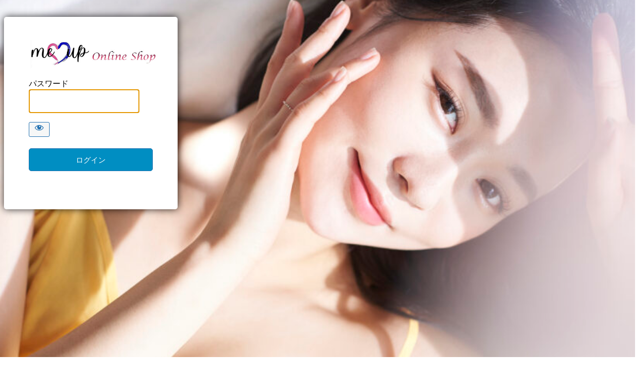

--- FILE ---
content_type: text/html; charset=UTF-8
request_url: https://revi-meup.com/item/1916?password-protected=login&redirect_to=https%3A%2F%2Frevi-meup.com%2Fitem%2F1916%2F
body_size: 8131
content:
<!DOCTYPE html>
<html xmlns="http://www.w3.org/1999/xhtml" dir="ltr" lang="ja" prefix="og: https://ogp.me/ns#">
<head>

<meta http-equiv="Content-Type" content="text/html; charset=UTF-8" />
<title>Meup Online Shop</title>

<link rel='stylesheet' id='dashicons-css' href='https://revi-meup.com/wp-includes/css/dashicons.min.css?ver=6.8.3' type='text/css' media='all' />
<link rel='stylesheet' id='buttons-css' href='https://revi-meup.com/wp-includes/css/buttons.min.css?ver=6.8.3' type='text/css' media='all' />
<link rel='stylesheet' id='forms-css' href='https://revi-meup.com/wp-admin/css/forms.min.css?ver=6.8.3' type='text/css' media='all' />
<link rel='stylesheet' id='l10n-css' href='https://revi-meup.com/wp-admin/css/l10n.min.css?ver=6.8.3' type='text/css' media='all' />
<link rel='stylesheet' id='login-css' href='https://revi-meup.com/wp-admin/css/login.min.css?ver=6.8.3' type='text/css' media='all' />

<style media="screen">
#login_error, .login .message, #loginform { margin-bottom: 20px; }
.password-protected-text-below { display: inline-block; text-align: center; margin-top: 30px;}
.password-protected-text-above { text-align: center; margin-bottom: 10px;}
</style>

<meta name='robots' content='max-image-preview:large, noindex, follow' />
<link rel="icon" href="https://revi-meup.com/wp-content/uploads/2022/08/cropped-logo-1-32x32.jpg" sizes="32x32" />
<link rel="icon" href="https://revi-meup.com/wp-content/uploads/2022/08/cropped-logo-1-192x192.jpg" sizes="192x192" />
<link rel="apple-touch-icon" href="https://revi-meup.com/wp-content/uploads/2022/08/cropped-logo-1-180x180.jpg" />
<meta name="msapplication-TileImage" content="https://revi-meup.com/wp-content/uploads/2022/08/cropped-logo-1-270x270.jpg" />
		<style media="screen"  id="loginpress-style-wp-5-3">
			body .social-networks a svg {
				position: absolute;
			}
			.login .privacy-policy-page-link>a.privacy-policy-link{
				color: inherit;
				text-decoration: none;
			}
			html body.login div.wishlistmember-loginform{
				padding: 0;
				margin: 2% auto;
				transform: none;
				top: 0;
				width: 100%;
			}
			.login form .input, .login input[type=text],.login form input[type=checkbox]{
				border-radius: 0;
			}
			input[type=checkbox]:checked:before {
				content: url('data:image/svg+xml;utf8,<svg%20xmlns%3D%27http%3A%2F%2Fwww.w3.org%2F2000%2Fsvg%27%20viewBox%3D%270%200%2020%2020%27><path%20d%3D%27M14.83%204.89l1.34.94-5.81%208.38H9.02L5.78%209.67l1.34-1.25%202.57%202.4z%27%20fill%3D%27%231e8cbe%27%2F><%2Fsvg>');
				margin: -0.25rem 0 0 -0.275rem !important;
			}
			body .language-switcher{
				margin-top: 10px;
				clear: both;
				z-index: 1;
				position: absolute;
				top: 100%;
			}
			body #login{
				position: relative;
			}
			.wp-core-ui #login .button-primary{
				margin-left: 0;
			}
			.admin-email__actions-primary .button:first-child {
				font: 400 15px "Roboto", sans-serif;
				color: #fff;
				height: auto;
				line-height: 20px !important;
				padding: 13px;
				padding-top: 13px;
				padding-bottom: 13px;
				width: 100%;
				text-align: center;
				background-color: #008ec2;
				border: 0;
				margin-bottom: 8px;
				border-radius: 5px;
			}
			.admin-email__actions-primary .button:first-child:hover {
				background-color: #008ec2;
			}
			.login form.admin-email-confirm-form {
				max-width: 360px;
				margin: 0 auto;
			}
			.login-action-confirm_admin_email #backtoblog a {
				color: #008ec2 !important;
			}
			.dashicons-hidden:before {
				color: #000000;
			}
			.dashicons-hidden:hover::before {
				color: #008ec2;
			}
		</style>
			<style media="screen" id="loginpress-style">

		/*************************************************************
		* Plugin:      LoginPress - Customizing the WordPress Login.*
		* Description: LoginPress is the best Login Page Customizer *
		*              in WordPress which allows you to completely  *
		*              change the layout of login, register and     *
		*              forgot password forms.                       *
		* Author:      WPBrigade                                    *
		* Visit:       https://wordpress.org/plugins/loginpress/    *
		*************************************************************/
		body.login {
			background-image: url(https://revi-meup.com/wp-content/plugins/loginpress/img/bg-default.jpg);
			/*background-color: #ddd5c3;*/
			background-repeat: no-repeat;
			background-position: center;
			background-size: cover;
			background-attachment: fixed;
			display: table;
			min-height: 100vh;
			width: 100%;
			padding: 0;
		}
		.header-wrapper{
			/* display: table-row; */
		}
		#login{
			margin-top: 2%;
			background: #fff;
			-webkit-border-radius: 5px;
			-moz-border-radius: 5px;
			-ms-border-radius: 5px;
			-o-border-radius: 5px;
			border-radius: 5px;
			-webkit-box-shadow: 0 0 15px rgba(0,0,0,.8);
			box-shadow: 0 0 15px rgba(0,0,0,.8);
			max-width: 350px;
			padding: 26px 26px 6px 26px;
			width: 100%;
		}
		.login form {
			margin-top: 20px;
			margin-left: 0;
			padding: 0 24px 12px;
			background: #fff;
			-webkit-box-shadow: none;
			box-shadow: none;
		}
		.login form .input, .login input[type="text"]{
			height: 48px;
			background: #fff;
			-webkit-border-radius: 5px;
			-moz-border-radius: 5px;
			-ms-border-radius: 5px;
			border-radius: 5px;
			margin-bottom: 18px;
			font: normal 15px "Roboto", sans-serif;
			color: #7f7f7f;
			border-color: #bdbdbd;
			padding-left: 27px;
			font-weight: normal;
		}
		#jetpack_protect_answer{
			padding-left: 0;
			text-align : center;
		}
		.wp-core-ui #login .wp-generate-pw,
		.login input[type="submit"],
		body.wp-core-ui.login .two-factor-email-resend .button,
		.wp-core-ui #login .button-primary {
			background: #008ec2;
			color: #fff;
			margin: 7px 0 7px;
			min-height: 46px;
			-webkit-border-radius: 5px;
			-moz-border-radius: 5px;
			-ms-border-radius: 5px;
			border-radius: 5px;
			font: normal 15px "Roboto", sans-serif;
			color: #fff;
			width: 100%;
		}
		.wp-core-ui.login .button-group.button-large .button,
		.wp-core-ui.login .button.button-large, .wp-core-ui.login .button-primary{
			height: 46px;
			line-height: 0;
			background: #008ec2;
			color: #008ec2;
		}
		
		.wp-core-ui #login .wp-generate-pw{
			background: #008ec233;
			color: #008ec2;
			border-color: #008ec2;
		}
		.wp-core-ui.login  .two-factor-email-resend .button{
			color: #444;
		}
		.login #nav {
			text-align: center;
		}
		.login #nav a:first-child{
			margin-right: 5px;
		}
		.login #nav a:last-child{
			margin-left: 5px;
		}
		#login_error { 
			display:block;
		}
		/*.message { display:none; }*/
		/*.custom-message {
			-moz-border-radius:3px 3px 3px 3px;
			border-style:solid;
			border-width:1px;
			margin:0 0 16px 8px;
			padding:12px;
		}*/

		#backtoblog{
			text-align: center;
		}
		.header-cell{
			/* display: table-cell; */
			height: 100px;
		}
		.loginHeaderMenu{
			text-align: center;
			position: relative;
			z-index: 10;
			list-style: none;
			background: #333;

		}
		.loginHeaderMenu>ul>li{
			display: inline-block;
			vertical-align: top;
			position: relative;
			list-style: none;
		}
		.loginHeaderMenu>ul>li>a{
			color: #fff;
			text-transform: uppercase;
			text-decoration: none;
			font-size: 16px;
			padding: 17px 20px;
			display: inline-block;
		}
		.loginHeaderMenu>ul>li:hover>a{
			background: #4CAF50;
			color: #fff;
		}
		.loginHeaderMenu>ul>li>ul{
			position: absolute;
			width: 200px;
			padding: 0;
			top: 100%;
			left: 0;
			background: #fff;
			list-style: none;
			text-align: left;
			border-radius: 0 0 5px 5px;
			-webkit-box-shadow: 0px 5px 10px -1px rgba(0,0,0,0.31);
			-moz-box-shadow: 0px 5px 10px -1px rgba(0,0,0,0.31);
			box-shadow: 0px 5px 10px -1px rgba(0,0,0,0.31);
			overflow: hidden;
			opacity: 0;
			visibility: hidden;
		}
		.loginHeaderMenu>ul>li:hover>ul{
			opacity: 1;
			visibility: visible;
		}
		.loginHeaderMenu>ul>li>ul>li{
			font-size: 15px;
			color: #333;
		}
		.loginHeaderMenu>ul>li>ul>li>a{
			color: #333;
			padding: 10px;
			display: block;
			text-decoration: none;
		}
		.loginHeaderMenu>ul>li>ul>li>a:hover {
			background: rgba(51, 51, 51, 0.35);
			color: #fff;
		}
		.login-wrapper{
			display: table-row;
		}
		.login-cell{
			display: table-cell;
			vertical-align: middle;
		}
		.clear{
			display: none;
		}
		.footer-wrapper{
			/* display: table-footer-group; */
			position: -webkit-sticky;
			position: sticky;
			top: 100vh;
			margin-top: 30px;
		}
		.footer-cont{
			right: 0;
			bottom: 0;
			left: 0;
			text-align: center;
			/* display: table-cell; */
			vertical-align: bottom;
			/* height: 100px; */
		}
		.loginFooterMenu{
			text-align: center;
			background-color: rgba(0,0,0,.7);
		}
		.loginFooterMenu>ul{
			display: inline-flex;
		}

		.loginFooterMenu>ul>li{
			display: inline-block;
			padding: 18px;
		}
		/* style two factor plugin */
		.login .backup-methods-wrap a, #login form p:not([class]){
			color: #555d66;
		}
		.login .backup-methods-wrap a:hover{
			color: #00a0d2;
		}
		/*End style two factor plugin */
		.loginFooterMenu>ul>li:focus{
			outline: none;
			border: 0;
		}
		.loginFooterMenu>ul>li>a:focus{
			outline: none;
			border: 0;
		}
		.loginFooterMenu>ul>li>a{
			color: #fff;
			text-transform: uppercase;
			text-decoration: none;
			font-size: 14px;
		}
		.loginHead {
			width:100%;
			text-align: center;
			margin-top: 0;
			margin-bottom: 20px;
			padding: 13px 0 0;
			position: relative;
			margin: 0;
		}
		.loginHead p a {
		text-decoration: none;
		}
		.loginFooter {
			display: table-footer-group;
		}
		.loginFooter p a {
			display: inline-block;
			margin: 0 5px;
		}
		.loginInner {
			margin: 0 auto;
			text-align: center;
			margin-top: 20px;
			margin-bottom: 0;
			padding: 13px 0;
			position: relative;
		}
		.copyRight{
			text-align: center;
			padding: 12px;
			background-color: #efefef;
		}
		.loginpress-show-love{
			color: #222;
		}
		.loginpress-show-love a{
			color: #263466;
		}
		.loginpress-show-love a:hover{
			color: #4d5d95;
		}
		body.login #loginpress_video-background-wrapper {
			position: fixed !important;
			top: 0 !important;
			left: 0 !important;
			width: 100% !important;
			height: 100% !important;
			background-size: cover !important;
			background-position: center !important;
			z-index: -999 !important;
			transform: translate(0);
			pointer-events: none;
		}
		input[type=checkbox],input[type=checkbox]:checked{
			border-color: #008ec2 !important;
		}
		input[type=checkbox]:hover{
			border-color: #C3C4C7 !important;
		}
		@media screen and (max-width: 767px) {
			#login{
				width: 300px;
			}
			.login form{
				padding-right: 0;
				padding-left: 0;
			}
			.login .loginpress-show-love{
				position: static;
				text-align: center;
				float: none;
				background: rgba(255,255,255, .5);
				margin-top: 11px;
				padding-bottom: 0;
				padding: 3px;
			}
		}
	</style>

	<style type="text/css">
*{
	box-sizing: border-box;
}
.login .button-primary {
	float: none;
}
.login .privacy-policy-page-link {
	text-align: center;
	width: 100%;
	margin: 0em 0 2em;
	clear: both;
	padding-top: 10px;
}
html[dir="rtl"] #loginpress_showPasswordWrapper{
	right: auto;
	left: 0;
}
input[type=checkbox]:checked::before{
	height: 1.3125rem;
	width: 1.3125rem;
}
.footer-wrapper{
	overflow: hidden;
}
.login form input[type=checkbox]:focus{
	box-shadow: none;
	outline: none;
}
.login form .forgetmenot{
	float: none;
}
.login form .forgetmenot label{
	display:inline-block;
	margin: 0;
}
#login::after{
			}

#login{
												
	}

html[dir="rtl"] .login form .input, html[dir="rtl"] .login input[type="text"]{
	margin-right: 0;
}
body.login #loginpress_video-background-wrapper{
				}
body.login #loginpress_video-background{
				
			object-fit: cover;
	
	}
body.login:after{
		
	}
body.login {
		
		background-image: url(https://revi-meup.com/wp-content/uploads/2022/08/cropped-pixta_57048384_M.jpg);
	
					position: relative;
}
.login h1{
	}
.interim-login.login h1 a{
		width: 305px;
	}

.login h1 a,
.login .wp-login-logo a {
			background-image: url( https://revi-meup.com/wp-content/uploads/2022/08/logo-1.jpg )  !important;
			width: 305px !important;
			height: 57px !important;
			background-size: contain  !important;
	
	
}
/**
 * WordPress 6.7 campatibility
 * @since 3.3.0 
 * @version 3.3.0 
*/
.login h1 a,
.login .wp-login-logo a{
	background-repeat: no-repeat;
	background-position: center;
	text-indent: 100%;
	display: block;
	overflow: hidden;
	white-space: nowrap;
	margin-inline: auto;
}
	.login h1 a.bb-login-title:has(.bs-cs-login-title), .login.bb-login #login>h1>a {
		text-indent: -1000px;
			}
.wp-core-ui #login .wp-generate-pw,
.wp-core-ui #login  .button-primary,
body.wp-core-ui #login .two-factor-email-resend .button{
				}
.wp-core-ui #login .wp-generate-pw{
		
}
#language-switcher{
	display: flex;
	justify-content: center;
	align-items: center;
	width: 100%;
}
#language-switcher input[type="submit"]{
	padding: 0 10px;
		
}
input[type=checkbox],input[type=checkbox]:checked{
	}
.dashicons-visibility,
.dashicons-hidden:hover {
	}
.dashicons-visibility:before,
.dashicons-hidden:hover::before {
	color: inherit !important;
}
input[type=checkbox]:checked:before {
	}
body .language-switcher{
	left: 0;
	width: 100%;
}
body.wp-core-ui #login .button-primary.button-large:hover, body.wp-core-ui #login .button-primary:hover, body.wp-core-ui #login .two-factor-email-resend .button:hover, .wp-core-ui #login .wp-generate-pw:hover,
.wp-core-ui #login  .button-primary:hover{
			}
body.wp-core-ui #login .button-primary.button-large,
body.wp-core-ui #login .button-primary, body.wp-core-ui #login .two-factor-email-resend .button, .wp-core-ui #login .wp-generate-pw{
	min-width: fit-content;
	box-shadow: 0 0 0px rgba( 0,0,0,0.8 );	/* box-shadow: none; */
	height: auto;
	line-height: 1.33333;
	padding: 12px 15px;
			float: none;
	width: 100%;
	min-height: 46px;
}
.wp-core-ui #login .wp-generate-pw{
			margin-bottom: 6px;
		margin-top: 10px;
		font-family: inherit;
		}
#loginform,
#registerform,
body.login .wishlistmember-loginform div#login form#loginform {
							}
#loginform input[type="text"], #loginform input[type="password"]{

box-shadow: 0 0 0px rgba( 0,0,0,0.8 );}

#registerform input[type="text"], #registerform input[type="password"], #registerform input[type="number"], #registerform input[type="email"] {
		box-shadow: 0 0 0px rgba( 0,0,0,0.8 );}

#lostpasswordform input[type="text"]{
		box-shadow: 0 0 0px rgba( 0,0,0,0.8 );}

#login {
		
}


body.login form.shake{
	transform: none;
	animation: loginpress_shake_anim .2s cubic-bezier(.19,.49,.38,.79) both;
}
@keyframes loginpress_shake_anim {
	25% {
		margin-left: -20px;
	}

	75% {
		margin-left :20px;
	}

	100% {
		margin-left: 0;
	}
}

.login form .forgetmenot label {
	}
.login label {
		}

.login form .input, .login input[type="text"] {
				}


/* WordFence 2FA transparent issue fix. */
#loginform[style="position: relative;"] > .user-pass-wrap,
#loginform[style="position: relative;"] > .forgetmenot,
#loginform[style="position: relative;"] > .submit,
#loginform[style="position: relative;"] > p{
	visibility: hidden !important;
}

#wfls-prompt-overlay{
	background: transparent;
	padding: 0;
}
#wfls-prompt-wrapper input[type="text"]{
	padding-left: 20px;
}
.login-action-rp form,
.login-action-lostpassword form{
	background-color: transparent;
}
.login-action-checkemail #login,
.login-action-rp #login,
.login-action-lostpassword #login {
						}
#registerform {
			}

#wfls-prompt-overlay {
	}

.login .message, .login .success, .login .custom-message {

		border-left: 4px solid #00a0d2;
	
		background-color: #fff;
	
	padding: 12px;
	margin-left: 0;
	margin-bottom: 20px;
	-webkit-box-shadow: 0 1px 1px 0 rgba(0,0,0,.1);
	box-shadow: 0 1px 1px 0 rgba(0,0,0,.1);
}

.login #nav {
	font-family: inherit;
		}

.login #nav a, .login #nav, .privacy-policy-page-link>a{
	
			
}

.login form .forgetmenot label{
	}
.social-sep{
	text-transform: uppercase;
}
.social-sep:before,
.social-sep:after{
	width: calc(50% - 20px);
}
#login form p + p:not(.forgetmenot) input[type="submit"]{
	margin-top: 0;
}
.wp-core-ui #login .wp-generate-pw,
.login p input[type="submit"],
.wp-core-ui.login .button-group.button-large .button, .wp-core-ui.login .button.button-large, .wp-core-ui.login .button-primary,
.wp-core-ui.login .button-group.button-large .button, .wp-core-ui.login .button.button-large, .wp-core-ui.login .button-primary.button-large,
.wp-core-ui #login .button-primary{
			}

.login #nav a:hover{
	}

.login #backtoblog{
	}

.login .copyRight{
	}
/* .loginpress-show-love, .loginpress-show-love a{
		color: ;
	} */

.login .copyRight{
	}
.login .privacy-policy-page-link>a.privacy-policy-link:hover{
	text-decoration: underline;
}
.login #backtoblog a{
			}
.login .privacy-policy-page-link>a.privacy-policy-link{
	}
.login #backtoblog{
	
}
.login #backtoblog a:hover{
	}

.loginHead {
	}

.loginHead p a {
		}

.loginHead p a:hover {
	}

.loginFooter p a {
	margin: 0 5px;
		}

.loginFooter p a:hover {
		}

.loginInner {
	}


.wp-core-ui .button-primary{
text-shadow: none;
}

/*input:-webkit-autofill{
	transition: all 100000s ease-in-out 0s !important;
	transition-property: background-color, color !important;
}*/
.copyRight{
	padding: 12px 170px;
}
.loginpress-show-love{
	float: right;
	font-style: italic;
	padding-right: 20px;
	padding-bottom: 10px;
	position: absolute;
	bottom: 3px;
	right: 0;
	z-index: 10;
}
.loginpress-show-love a{
	text-decoration: none;
}
.love-position{
	left: 0;
	padding-left: 20px;
}
.header-cell{
	/* display: table-cell; */
	height: 100px;
}
.loginHeaderMenu{
	text-align: center;
	position: relative;
	z-index: 10;
	list-style: none;
	background: #333;

}
.loginHeaderMenu>ul>li{
	display: inline-block;
	vertical-align: top;
	position: relative;
	list-style: none;
}
.loginHeaderMenu>ul>li>a{
	color: #fff;
	text-transform: uppercase;
	text-decoration: none;
	font-size: 16px;
	padding: 17px 20px;
	display: inline-block;
}
.loginHeaderMenu>ul>li:hover>a{
	background: #4CAF50;
	color: #fff;
}
.loginHeaderMenu>ul>li>ul{
	position: absolute;
	width: 200px;
	padding: 0;
	top: 100%;
	left: 0;
	background: #fff;
	list-style: none;
	text-align: left;
	border-radius: 0 0 5px 5px;
	-webkit-box-shadow: 0px 5px 10px -1px rgba(0,0,0,0.31);
	-moz-box-shadow: 0px 5px 10px -1px rgba(0,0,0,0.31);
	box-shadow: 0px 5px 10px -1px rgba(0,0,0,0.31);
	overflow: hidden;
	opacity: 0;
	visibility: hidden;
}
.loginHeaderMenu>ul>li:hover>ul{
	opacity: 1;
	visibility: visible;
}
.loginHeaderMenu>ul>li>ul>li{
	font-size: 15px;
	color: #333;
}
.loginHeaderMenu>ul>li>ul>li>a{
	color: #333;
	padding: 10px;
	display: block;
	text-decoration: none;
}
.loginHeaderMenu>ul>li>ul>li>a:hover {
	background: rgba(51, 51, 51, 0.35);
	color: #fff;
}
.loginHeaderMenu>ul {
	flex-wrap: wrap;
	display: flex;
	justify-content: center;
}
.loginFooterMenu{
	text-align: center;
	background-color: rgba(0,0,0,.7);
}
.loginFooterMenu>ul{
	display: inline-flex;
}

.loginFooterMenu>ul>li{
	display: inline-block;
	padding: 18px;
}
.loginFooterMenu>ul>li:focus{
	outline: none;
	border: 0;
}
.loginFooterMenu>ul>li>a:focus{
	outline: none;
	border: 0;
}
.loginFooterMenu>ul>li>a{
	color: #fff;
	text-transform: uppercase;
	text-decoration: none;
	font-size: 14px;
}
.loginFooterMenu>ul {
	flex-wrap: wrap;
	display: flex;
	justify-content: center;
}
.loginpress-caps-lock{
	background: rgba(51, 56, 61, 0.9);
	color: #fff;
	display: none;
	font-size: 14px;
	width: 120px;
	padding: 5px 10px;
	line-height: 20px;
	position: absolute;
	left: calc(100% + 10px);
	top: 50%;
	transform: translateY(-50%);
	border-radius: 5px;
	-webkit-transition: all 0.3s ease-in-out;
	transition: all 0.3s ease-in-out;
	text-align: center;
	-webkit-box-shadow: 0 0 9px 0px rgba(0, 0, 0, 0.20);
	box-shadow: 0 0 9px 0px rgba(0, 0, 0, 0.20);
	margin-left: 5px;
	font-weight: normal;
	margin: 0;
	display: none;
}
.loginpress-caps-lock:before{
	content: '';
	width: 0;
	height: 0;
	border-style: solid;
	border-width: 5px 5px 5px 0;
	border-color: transparent rgba(51, 56, 61, 0.9) transparent transparent;
	position: absolute;
	top: 50%;
	right: 100%;
	margin-left: 0;
	margin-top: -5px;
	-webkit-transition: all 0.3s ease-in-out;
	transition: all 0.3s ease-in-out;
	z-index: 1;
}
.login form{
	overflow: visible;
		border: none;
}
#loginform .user-pass-fields input{
	margin-bottom: 0;
}
#loginform .user-pass-fields {
	margin-bottom: 18px;
	position: relative;
}
#login form p.submit{
	position: relative;
	clear: both;
}
input[type=checkbox]:checked::before{
	margin: -.35rem 0 0 -.375rem;
}
/* LoginPress input field since 1.1.20 */
/* .loginpress-input-wrap{
	position: relative;
}
.loginpress-input-field {
	transition: 0.4s;
}
.loginpress-input-field ~ .focus-border:before, .loginpress-input-field ~ .focus-border:after{
	content: "";
	position: absolute;
	top: 0;
	left: 50%;
	width: 0;
	height: 2px;
	background-color: #3399FF;
	transition: 0.4s;
	z-index: 999;
}
.loginpress-input-field ~ .focus-border:after{
	top: auto; bottom: 0;
}
.loginpress-input-field ~ .focus-border i:before, .loginpress-input-field ~ .focus-border i:after{
	content: "";
	position: absolute;
	top: 50%;
	left: 0;
	width: 2px;
	height: 0;
	background-color: #3399FF;
	transition: 0.6s;
}
.loginpress-input-field ~ .focus-border i:after{
	left: auto; right: 0;
}
.loginpress-input-field:focus ~ .focus-border:before, .loginpress-input-field:focus ~ .focus-border:after{
	left: 0;
	width: 100%;
	transition: 0.4s;
}
.loginpress-input-field:focus ~ .focus-border i:before, .loginpress-input-field:focus ~ .focus-border i:after{
	top: 0;
	height: 100%;
	transition: 0.6s;
} */
/* ! LoginPress input field since 1.1.20 */
@media screen and (max-width: 1239px) and (min-width: 768px){
	body.login #loginpress_video-background-wrapper{
			}
}

@media screen and (max-width: 767px) {
	body.login {
	    			}
		.login h1 a {
				max-width: 100%;
				background-size: contain !important;
		}
	.copyRight{
		padding: 12px;
	}
	.loginpress-caps-lock{
		left: auto;
		right: 0;
		top: 149%;
	}
	.loginpress-caps-lock:before{
		content: '';
		width: 0;
		height: 0;
		border-style: solid;
		border-width: 0 5px 5px 5px;
		border-color: transparent transparent rgba(51, 56, 61, 0.9) transparent;
		position: absolute;
		top: 0px;
		left: 5px;
		right: auto;
	}
	.loginpress-show-love{
		display: none !important;
	}
body.login #loginpress_video-background-wrapper{
				}
}
@media screen and (max-height: 700px) {
	.loginpress-show-love{
		display: none !important;
	}
}
/* The only rule that matters */
#loginpress_video-background {
/*  making the video fullscreen  */
	position: fixed !important ;
	right: 0 !important ;
	bottom: 0 !important ;
	width: 100% !important ;
	height: 100% !important ;
	z-index: -100 !important ;
}
body.login #login.login_transparent,body.login  #login.login_transparent #loginform{
	background: none !important;
}
body.login{
	height: auto !important;
	display: flex;
	flex-direction: column;
}
body #login{
	margin-bottom: 0;
}
body.login label[for="authcode"]:after{
	display: none;
}
body.login label[for="authcode"]+input{
padding-left: 15px;
}
/* Default Login Popup styling */
.interim-login.login form {
	margin: 30px !important;
}
.interim-login #login_error, .interim-login.login .message{
	margin: 0 20px 16px !important;
}

.interim-login.login {
	min-height: 520px;
	height: 100vh;
}

.interim-login #login {
	width: 100%;
	max-width: 380px;
	margin-top: 0;
	margin-bottom: 0;
	height: 100%;
	border-radius: 0;
	display: flex;
	flex-direction: column;
	justify-content: center;
	padding: 20px 0;
}

/* Default Login Popup styling */

.interim-login.login form {
	margin: 30px !important;
}

.interim-login #login_error, .interim-login.login .message{
	margin: 0 20px 16px !important;
}

.interim-login.login {
	min-height: 520px;
	height: 100vh;
}

.interim-login #login {
	width: 100%;
	max-width: 380px;
	margin-top: 0;
	margin-bottom: 0;
	height: 100%;
	border-radius: 0;
	display: flex;
	flex-direction: column;
	justify-content: center;
	padding: 20px 0;
}

.interim-login #login .submit{
	margin-top: 10px;
}
body.login form .forgetmenot{
	float: none !important;
}
#login form p + p:not(.forgetmenot){
	padding-top: 0 !important;
	margin-top: 20px !important;
}
	[for="language-switcher-locales"]:after{
		display: none;
	}
	.language-switcher{
		clear: both;
		padding-top: 1px;
	}
	.login #language-switcher input[type="submit"]{
		margin: 0;
		color: #2271b1;
		border-color: #2271b1;
		background: #f6f7f7;
		vertical-align: top;
		height: inherit;
		width: inherit;
		font-size: inherit;
		width: fit-content;
		max-width: fit-content;
	}
	@media screen and (max-width: 782px){
		input[type=checkbox], input[type=radio]{
			height: 16px;
			width: 16px;
		}
	}
</style>


		<meta name="viewport" content="width=device-width" />
		
</head>
<body class="login login-password-protected login-action-password-protected-login wp-core-ui">

<div id="login">
	<h1 class="wp-login-logo" id="password-protected-logo"><a href="https://revi-meup.com/" title="Meup Online Shop">Meup Online Shop</a></h1>
	
	
	<form name="loginform" id="loginform" action="https://revi-meup.com/item/1916?password-protected=login&#038;redirect_to=https%3A%2F%2Frevi-meup.com%2Fitem%2F1916%2F" method="post">

        <p>
                    </p>

        <!--
		We are removing this field PP-245
             <p>
                <label for="password_protected_pass">パスワード</label>
                <input type="password" name="password_protected_pwd" id="password_protected_pass" class="input" value="" size="20" tabindex="20" autocomplete="false" />
            </p>
        -->

        <div class="user-pass-wrap">
            <label for="password_protected_pass">パスワード</label>
            <div class="wp-pwd">
                <input id="password_protected_pass" class="input password-input" type="password" name="password_protected_pwd" value="" size="20" autocomplete="false" spellcheck="false" required>
                <button id="pp-hide-show-password" class="button button-secondary hide-if-no-js wp-hide-pw" type="button" data-toggle="0" aria-label="Show password">
                    <span class="dashicons dashicons-visibility" aria-hidden="true"></span>
                </button>
            </div>
        </div>

						
		<p class="submit">
			<input type="submit" name="wp-submit" id="wp-submit" class="button button-primary button-large" value="ログイン" tabindex="100" />
			<input type="hidden" name="password_protected_cookie_test" value="1" />
			<input type="hidden" name="password-protected" value="login" />
			<input type="hidden" name="redirect_to" value="https://revi-meup.com/item/1916/" />
		</p>

        <div style="display: table;clear: both;"></div>

        <p>
		            </p>

	</form>

	
</div>

<script>
try{document.getElementById('password_protected_pass').focus();}catch(e){}
if(typeof wpOnload=='function')wpOnload();
try{let s=document.getElementById("pp-hide-show-password");s.addEventListener("click",function(e){e.preventDefault();let t=document.getElementById("password_protected_pass");"password"===t.type?(t.type="text",s.innerHTML='<span class="dashicons dashicons-hidden" aria-hidden="true"></span>'):(t.type="password",s.innerHTML='<span class="dashicons dashicons-visibility" aria-hidden="true"></span>')})}catch(e){}
</script>

<div class="footer-wrapper"><div class="footer-cont"></div></div>
<script>

	document.addEventListener( 'DOMContentLoaded', function() {

		if (navigator.userAgent.indexOf("Firefox") != -1) {
			var body = document.body;
			body.classList.add("firefox");
		}
		// your code goes here
		if ( document.getElementById('user_pass') ) {

			var loginpress_user_pass = document.getElementById('user_pass');
			var loginpress_wrapper   = document.createElement('div');
			loginpress_wrapper.classList.add('user-pass-fields');
			// insert wrapper before el in the DOM tree
			user_pass.parentNode.insertBefore(loginpress_wrapper, loginpress_user_pass);

			// move el into wrapper
			loginpress_wrapper.appendChild(loginpress_user_pass);
			var loginpress_user_ps  = document.getElementsByClassName('user-pass-fields');
			var loginpress_node     = document.createElement("div");
			loginpress_node.classList.add('loginpress-caps-lock');
			var loginpress_textnode = document.createTextNode('Caps Lock is on');
			loginpress_node.appendChild(loginpress_textnode);
			loginpress_user_ps[0].appendChild(loginpress_node);
		}

	}, false );
	window.onload = function(e) {

		var capsLock      = 'off';
		var passwordField = document.getElementById("user_pass");
		if ( passwordField ) {
			
			passwordField.onkeydown = function(e) {
				var el   = this;
				var caps = event.getModifierState && event.getModifierState( 'CapsLock' );
				if ( caps ) {
					capsLock = 'on';
					el.nextElementSibling.style.display = "block";
				} else {
					capsLock = 'off';
					el.nextElementSibling.style.display = "none";
				}
			};

			passwordField.onblur = function(e) {
				var el = this;
				el.nextElementSibling.style.display = "none";
			};

			passwordField.onfocus = function(e) {
				var el = this;
				if ( capsLock == 'on' ) {
					el.nextElementSibling.style.display = "block";
				} else {
					el.nextElementSibling.style.display = "none";
				}
			};
		}

		// if ( document.getElementById("loginform") ) {
		//   document.getElementById("loginform").addEventListener( "submit", _LoginPressFormSubmitLoader );
		// }
		// if ( document.getElementById("registerform") ) {
		//   document.getElementById("registerform").addEventListener( "submit", _LoginPressFormSubmitLoader );
		// }
		// if ( document.getElementById("lostpasswordform") ) {
		//   document.getElementById("lostpasswordform").addEventListener( "submit", _LoginPressFormSubmitLoader );
		// }

		function _LoginPressFormSubmitLoader() {

			var subButton = document.getElementsByClassName("submit");
			var myButton  = document.getElementById("wp-submit");
			var image     = document.createElement("img");

			myButton.setAttribute('disabled', 'disabled');
			image.setAttribute( "src", "https://revi-meup.com/wp-admin/images/loading.gif" );
			image.setAttribute( "width", "20" );
			image.setAttribute( "height", "20" );
			image.setAttribute( "alt", "Login Loader" );
			image.setAttribute( "style", "display: block;margin: 0 auto;position: absolute;top: 50%;left: 50%;transform: translate(-50%, -50%);" );
			subButton[0].appendChild(image);
		}
		if(jQuery('.login-container').length==0){
			jQuery('.language-switcher').appendTo(jQuery('#login'));
		}else{
			jQuery('.language-switcher').appendTo(jQuery('.login-container'));
		}
	};

	</script>
<link rel='stylesheet' id='embed-pdf-viewer-css' href='https://revi-meup.com/wp-content/plugins/embed-pdf-viewer/css/embed-pdf-viewer.css?ver=2.4.6' type='text/css' media='screen' />
<script type="text/javascript" src="https://revi-meup.com/wp-includes/js/jquery/jquery.min.js?ver=3.7.1" id="jquery-core-js"></script>
<script type="text/javascript" src="https://revi-meup.com/wp-includes/js/jquery/jquery-migrate.min.js?ver=3.4.1" id="jquery-migrate-js"></script>

<div class="clear"></div>


</body>
</html>
